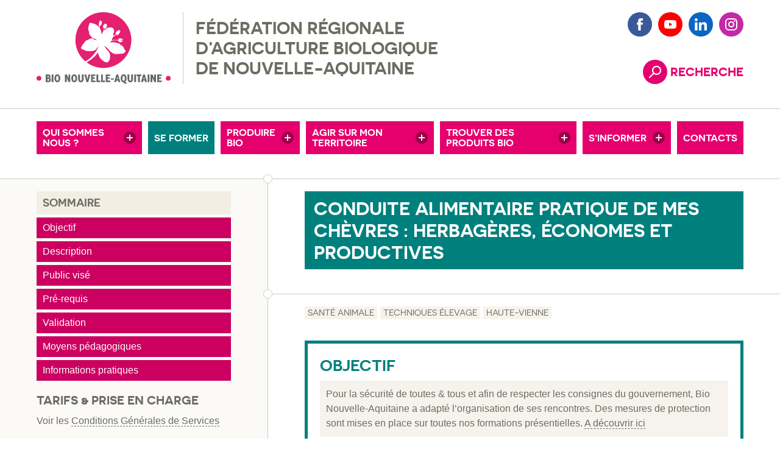

--- FILE ---
content_type: text/html; charset=UTF-8
request_url: https://www.bionouvelleaquitaine.com/formations/conduite-alimentaire-pratique-de-mes-chevres-herbageres-economes-et-productives/
body_size: 8810
content:
<!doctype html>


<html class="" lang="fr">

<head>
	<meta charset="utf-8" />

	<title>Conduite alimentaire pratique de mes chèvres : herbagères, économes et productives - Formation Bio Nouvelle-Aquitaine</title>
	<meta name="description" content="Pour la sécurité de toutes &amp; tous et afin de respecter les consignes du gouvernement, Bio Nouvelle-Aquitaine a adapté l'organisation de ses rencontres. Des mesures de protection sont mises en place sur toutes nos formations présentielles. A découvrir ici Gagner en autonomie décisionnel par rapport au rationnement des animaux. Être plus outillé techniquement pour échanger sur l’équilibre de ses  rations à l’auge ou à la pâture. Approfondir les principes de rationnement pour être plus économe en concentrés et valoriser au mieux les fourrages à disposition, optimiser la productivité technique.Gagner en autonomie décisionnel par rapport au rationnement des animaux. Être plus outillé techniquement pour échanger sur l’équilibre de ses  rations à l’auge ou à la pâture. Approfondir les principes de rationnement pour être plus économe en concentrés et valoriser au mieux les fourrages à disposition, optimiser la productivité technique." />

	
	<meta name="viewport" content="width=device-width,initial-scale=1.0,shrink-to-fit=no" />

	<link rel="icon" type="image/png" href="https://www.bionouvelleaquitaine.com/wp-content/themes/frab/images/favicon.png" />

		<link rel="stylesheet" media="screen" type="text/css" href="https://www.bionouvelleaquitaine.com/wp-content/themes/frab/style.css?ver=1753950865">
	<link rel="stylesheet" media="print" type="text/css" href="https://www.bionouvelleaquitaine.com/wp-content/themes/frab/css/print.css">
	
	
		<style>
		@media ( min-width : 75em ) {
			.body-img { background-image:url(https://www.bionouvelleaquitaine.com/wp-content/uploads/2025/07/Pattern-GAB-NA-846x1200.png); }
		}
	</style>

		<meta property="og:url" content="https://www.bionouvelleaquitaine.com/formations/conduite-alimentaire-pratique-de-mes-chevres-herbageres-economes-et-productives/" />
	<meta property="og:type" content="article" />
	<meta property="og:title" content="Conduite alimentaire pratique de mes chèvres : herbagères, économes et productives - Formation Bio Nouvelle-Aquitaine" />
	<meta property="og:description" content="Pour la sécurité de toutes &amp; tous et afin de respecter les consignes du gouvernement, Bio Nouvelle-Aquitaine a adapté l'organisation de ses rencontres. Des mesures de protection sont mises en place sur toutes nos formations présentielles. A découvrir ici Gagner en autonomie décisionnel par rapport au rationnement des animaux. Être plus outillé techniquement pour échanger sur l’équilibre de ses  rations à l’auge ou à la pâture. Approfondir les principes de rationnement pour être plus économe en concentrés et valoriser au mieux les fourrages à disposition, optimiser la productivité technique.Gagner en autonomie décisionnel par rapport au rationnement des animaux. Être plus outillé techniquement pour échanger sur l’équilibre de ses  rations à l’auge ou à la pâture. Approfondir les principes de rationnement pour être plus économe en concentrés et valoriser au mieux les fourrages à disposition, optimiser la productivité technique." />
	<meta property="og:image" content="https://www.bionouvelleaquitaine.com/wp-content/themes/frab/images/logo.jpg" />
	<meta property="og:image:width" content="200" />
	<meta property="og:image:height" content="200" />
	<meta name="twitter:card" content="summary" />
	<meta name="twitter:url" content="https://www.bionouvelleaquitaine.com/formations/conduite-alimentaire-pratique-de-mes-chevres-herbageres-economes-et-productives/" />
	<meta name="twitter:title" content="Conduite alimentaire pratique de mes chèvres : herbagères, économes et productives - Formation Bio Nouvelle-Aquitaine" />
	<meta name="twitter:description" content="Pour la sécurité de toutes &amp; tous et afin de respecter les consignes du gouvernement, Bio Nouvelle-Aquitaine a adapté l'organisation de ses rencontres. Des mesures de protection sont mises en place sur toutes nos formations présentielles. A découvrir ici Gagner en autonomie décisionnel par rapport au rationnement des animaux. Être plus outillé techniquement pour échanger sur l’équilibre de ses  rations à l’auge ou à la pâture. Approfondir les principes de rationnement pour être plus économe en concentrés et valoriser au mieux les fourrages à disposition, optimiser la productivité technique.Gagner en autonomie décisionnel par rapport au rationnement des animaux. Être plus outillé techniquement pour échanger sur l’équilibre de ses  rations à l’auge ou à la pâture. Approfondir les principes de rationnement pour être plus économe en concentrés et valoriser au mieux les fourrages à disposition, optimiser la productivité technique." />
	<meta name="twitter:image" content="https://www.bionouvelleaquitaine.com/wp-content/themes/frab/images/logo.jpg" />

	<meta name='robots' content='max-image-preview:large' />
<style id='classic-theme-styles-inline-css' type='text/css'>
/*! This file is auto-generated */
.wp-block-button__link{color:#fff;background-color:#32373c;border-radius:9999px;box-shadow:none;text-decoration:none;padding:calc(.667em + 2px) calc(1.333em + 2px);font-size:1.125em}.wp-block-file__button{background:#32373c;color:#fff;text-decoration:none}
/*# sourceURL=/wp-includes/css/classic-themes.min.css */
</style>
<style id='safe-svg-svg-icon-style-inline-css' type='text/css'>
.safe-svg-cover{text-align:center}.safe-svg-cover .safe-svg-inside{display:inline-block;max-width:100%}.safe-svg-cover svg{fill:currentColor;height:100%;max-height:100%;max-width:100%;width:100%}

/*# sourceURL=https://www.bionouvelleaquitaine.com/wp-content/plugins/safe-svg/dist/safe-svg-block-frontend.css */
</style>
<style id='woocommerce-inline-inline-css' type='text/css'>
.woocommerce form .form-row .required { visibility: visible; }
/*# sourceURL=woocommerce-inline-inline-css */
</style>
<script type="text/javascript" src="https://www.bionouvelleaquitaine.com/wp-includes/js/jquery/jquery.min.js?ver=3.7.1" id="jquery-core-js"></script>
<script type="text/javascript" src="https://www.bionouvelleaquitaine.com/wp-includes/js/jquery/jquery-migrate.min.js?ver=3.4.1" id="jquery-migrate-js"></script>
<script type="text/javascript" id="wc-single-product-js-extra">
/* <![CDATA[ */
var wc_single_product_params = {"i18n_required_rating_text":"Veuillez s\u00e9lectionner une note","i18n_rating_options":["1\u00a0\u00e9toile sur 5","2\u00a0\u00e9toiles sur 5","3\u00a0\u00e9toiles sur 5","4\u00a0\u00e9toiles sur 5","5\u00a0\u00e9toiles sur 5"],"i18n_product_gallery_trigger_text":"Voir la galerie d\u2019images en plein \u00e9cran","review_rating_required":"yes","flexslider":{"rtl":false,"animation":"slide","smoothHeight":true,"directionNav":false,"controlNav":"thumbnails","slideshow":false,"animationSpeed":500,"animationLoop":false,"allowOneSlide":false},"zoom_enabled":"","zoom_options":[],"photoswipe_enabled":"","photoswipe_options":{"shareEl":false,"closeOnScroll":false,"history":false,"hideAnimationDuration":0,"showAnimationDuration":0},"flexslider_enabled":""};
//# sourceURL=wc-single-product-js-extra
/* ]]> */
</script>
<script type="text/javascript" src="https://www.bionouvelleaquitaine.com/wp-content/plugins/woocommerce/assets/js/frontend/single-product.min.js?ver=10.3.7" id="wc-single-product-js" defer="defer" data-wp-strategy="defer"></script>
<script type="text/javascript" src="https://www.bionouvelleaquitaine.com/wp-content/plugins/woocommerce/assets/js/jquery-blockui/jquery.blockUI.min.js?ver=2.7.0-wc.10.3.7" id="wc-jquery-blockui-js" defer="defer" data-wp-strategy="defer"></script>
<script type="text/javascript" src="https://www.bionouvelleaquitaine.com/wp-content/plugins/woocommerce/assets/js/js-cookie/js.cookie.min.js?ver=2.1.4-wc.10.3.7" id="wc-js-cookie-js" defer="defer" data-wp-strategy="defer"></script>
<script type="text/javascript" id="woocommerce-js-extra">
/* <![CDATA[ */
var woocommerce_params = {"ajax_url":"/wp-admin/admin-ajax.php","wc_ajax_url":"/?wc-ajax=%%endpoint%%","i18n_password_show":"Afficher le mot de passe","i18n_password_hide":"Masquer le mot de passe"};
//# sourceURL=woocommerce-js-extra
/* ]]> */
</script>
<script type="text/javascript" src="https://www.bionouvelleaquitaine.com/wp-content/plugins/woocommerce/assets/js/frontend/woocommerce.min.js?ver=10.3.7" id="woocommerce-js" defer="defer" data-wp-strategy="defer"></script>
	<noscript><style>.woocommerce-product-gallery{ opacity: 1 !important; }</style></noscript>
	<script>var _paq = window._paq || [];_paq.push(["trackPageView"]);_paq.push(["enableLinkTracking"]);(function(){var u="https://analytics.papier-code.fr/";_paq.push(["setSecureCookie", true]);_paq.push(["setTrackerUrl", u+"matomo.php"]);_paq.push(["setSiteId", "13"]);_paq.push(["HeatmapSessionRecording::disable"]);var d=document, g=d.createElement("script"), s=d.getElementsByTagName("script")[0];g.type="text/javascript"; g.async=true; g.defer=true; g.src=u+"matomo.js"; s.parentNode.insertBefore(g,s);})();</script>
</head>
<body class=""><div class="body-inner">

	<ul class="skip-nav no-print">
		<li><a href="https://www.bionouvelleaquitaine.com" title="Retour à la page d'accueil">Accueil</a></li>		<li><a href="#nav" title="Accès à la navigation">Navigation principale</a></li>
		<li><a href="#content" title="Accès direct au contenu">Contenu</a></li>
		<li><a href="#f-nav" title="Accès à la navigation du pied de page">Navigation pied de page</a></li>
	</ul>

	<header class="header layout layout--main mw">
		<div class="header-inner">

			<a href="https://www.bionouvelleaquitaine.com" class="logo" title="Accueil Fédération Régionale de l’Agriculture Biologique de la Nouvelle-Aquitaine">
				<img src="https://www.bionouvelleaquitaine.com/wp-content/themes/frab/images/logo.svg" alt="Logo https://www.bionouvelleaquitaine.com" width="270" height="145" />
			</a>
			<p class="h-txt">					<span class="h-txt-part h-txt-part--2">Fédération Régionale </span>
					<span class="h-txt-part h-txt-part--3">d’Agriculture Biologique </span>
					<span class="h-txt-part h-txt-part--4">de Nouvelle-Aquitaine </span>
			</p>	

			<div class="h-btn-nav-box">
			<button type="button" title="Ouvrir/fermer le menu" class="h-btn btn-nav-open reset-btn js-menu btn-ico btn-txt btn-txt--pink ico ico--l ico--pink ico--menu" aria-hidden="true"><span>Menu</span></button>
						<button type="button" title="Ouvrir/fermer la recherche" class="h-btn btn-search-open reset-btn js-search btn-ico btn-txt btn-txt--pink ico ico--l ico--pink ico--search" aria-controls="form-search" aria-expanded="false"><span>Recherche</span></button>
						</div>

		</div>
	</header>

		<div class="form-search-box">
		<form id="form-search" class="form-search is-hidden" method="get" action="https://www.bionouvelleaquitaine.com">
			<div class="form-search-inner layout mw">
				<label class="form-search-label" for="s">Mots-clés</label>
				<input type="text" class="form-search-input" name="s" id="s" value="" placeholder="Mots-clés" required tabindex="-1">
				<button type="submit" class="form-search-submit reset-btn btn-ico ico ico--l ico--pink ico--arrow-right ico--arrow" tabindex="-1"><span class="visually-hidden">Rechercher</span></button>
			</div>
		</form>
	</div>

	<nav id="nav" class="nav layout mw"><div class="nav-inner">
		<ul class="nav-list nav-list--l1 nav-grid-list p-nav-list p-nav-list--l1 reset-list" role="menubar"><li class="nav-item nav-item--l1 p-nav-item p-nav-item--l1 is-parent "><button type="button" class="js-submenu nav-link nav-link--l1 p-nav-link p-nav-link--l1 reset-btn"><span class="nav-link-txt nav-link-txt--l1 p-nav-link-txt p-nav-link-txt--l1">Qui sommes nous ?</span></button>
<ul class="nav-list nav-list--l2 p-nav-list p-nav-list--l2 reset-list">
	<li class="nav-item nav-item--l2 p-nav-item p-nav-item--l2  "><a href="https://www.bionouvelleaquitaine.com/bio-nouvelle-aquitaine/" class="nav-link nav-link--l2 p-nav-link p-nav-link--l2"><span class="nav-link-txt nav-link-txt--l2 p-nav-link-txt p-nav-link-txt--l2">Bio Nouvelle-Aquitaine</span></a></li>	<li class="nav-item nav-item--l2 p-nav-item p-nav-item--l2  "><a href="https://www.bionouvelleaquitaine.com/adherents/" class="nav-link nav-link--l2 p-nav-link p-nav-link--l2"><span class="nav-link-txt nav-link-txt--l2 p-nav-link-txt p-nav-link-txt--l2">Nos adhérents</span></a></li>	<li class="nav-item nav-item--l2 p-nav-item p-nav-item--l2  "><a href="https://www.bionouvelleaquitaine.com/missions-valeurs/" class="nav-link nav-link--l2 p-nav-link p-nav-link--l2"><span class="nav-link-txt nav-link-txt--l2 p-nav-link-txt p-nav-link-txt--l2">Missions &#038; Valeurs</span></a></li>	<li class="nav-item nav-item--l2 p-nav-item p-nav-item--l2  "><a href="https://www.bionouvelleaquitaine.com/offres-demploi/" class="nav-link nav-link--l2 p-nav-link p-nav-link--l2"><span class="nav-link-txt nav-link-txt--l2 p-nav-link-txt p-nav-link-txt--l2">Offres d’emploi</span></a></li>	<li class="nav-item nav-item--l2 p-nav-item p-nav-item--l2  "><a href="https://www.bionouvelleaquitaine.com/conseil-dadministration/" class="nav-link nav-link--l2 p-nav-link p-nav-link--l2"><span class="nav-link-txt nav-link-txt--l2 p-nav-link-txt p-nav-link-txt--l2">Conseil d’administration</span></a></li>	<li class="nav-item nav-item--l2 p-nav-item p-nav-item--l2  "><a href="https://www.bionouvelleaquitaine.com/partenaires/" class="nav-link nav-link--l2 p-nav-link p-nav-link--l2"><span class="nav-link-txt nav-link-txt--l2 p-nav-link-txt p-nav-link-txt--l2">Nos partenaires</span></a></li></ul></li><li class="nav-item nav-item--l1 p-nav-item p-nav-item--l1 is-active "><a href="https://www.bionouvelleaquitaine.com/se-former/" class="nav-link nav-link--l1 p-nav-link p-nav-link--l1"><span class="nav-link-txt nav-link-txt--l1 p-nav-link-txt p-nav-link-txt--l1">Se&nbsp;former</span></a></li><li class="nav-item nav-item--l1 p-nav-item p-nav-item--l1 is-parent "><button type="button" class="js-submenu nav-link nav-link--l1 p-nav-link p-nav-link--l1 reset-btn"><span class="nav-link-txt nav-link-txt--l1 p-nav-link-txt p-nav-link-txt--l1">Produire bio</span></button>
<ul class="nav-list nav-list--l2 p-nav-list p-nav-list--l2 reset-list">
	<li class="nav-item nav-item--l2 p-nav-item p-nav-item--l2  "><a href="https://www.bionouvelleaquitaine.com/produire-bio/" class="nav-link nav-link--l2 p-nav-link p-nav-link--l2"><span class="nav-link-txt nav-link-txt--l2 p-nav-link-txt p-nav-link-txt--l2">Productions bio</span></a></li>	<li class="nav-item nav-item--l2 p-nav-item p-nav-item--l2  "><a href="https://www.bionouvelleaquitaine.com/passer-en-bio/" class="nav-link nav-link--l2 p-nav-link p-nav-link--l2"><span class="nav-link-txt nav-link-txt--l2 p-nav-link-txt p-nav-link-txt--l2">Passer en bio</span></a></li>	<li class="nav-item nav-item--l2 p-nav-item p-nav-item--l2  "><a href="https://www.bionouvelleaquitaine.com/aides-bio/" class="nav-link nav-link--l2 p-nav-link p-nav-link--l2"><span class="nav-link-txt nav-link-txt--l2 p-nav-link-txt p-nav-link-txt--l2">Aides bio</span></a></li>	<li class="nav-item nav-item--l2 p-nav-item p-nav-item--l2  "><a href="https://www.bionouvelleaquitaine.com/reglementation-bio/" class="nav-link nav-link--l2 p-nav-link p-nav-link--l2"><span class="nav-link-txt nav-link-txt--l2 p-nav-link-txt p-nav-link-txt--l2">Réglementation bio</span></a></li>	<li class="nav-item nav-item--l2 p-nav-item p-nav-item--l2  "><a href="https://www.bionouvelleaquitaine.com/experimentations/" class="nav-link nav-link--l2 p-nav-link p-nav-link--l2"><span class="nav-link-txt nav-link-txt--l2 p-nav-link-txt p-nav-link-txt--l2">Recherche et développement</span></a></li>	<li class="nav-item nav-item--l2 p-nav-item p-nav-item--l2  "><a href="https://www.bionouvelleaquitaine.com/fermes-de-demonstration/" class="nav-link nav-link--l2 p-nav-link p-nav-link--l2"><span class="nav-link-txt nav-link-txt--l2 p-nav-link-txt p-nav-link-txt--l2">Fermes de démonstration</span></a></li>	<li class="nav-item nav-item--l2 p-nav-item p-nav-item--l2  "><a href="https://www.bionouvelleaquitaine.com/adherer/" class="nav-link nav-link--l2 p-nav-link p-nav-link--l2"><span class="nav-link-txt nav-link-txt--l2 p-nav-link-txt p-nav-link-txt--l2">Adhérer</span></a></li>	<li class="nav-item nav-item--l2 p-nav-item p-nav-item--l2  "><a href="https://www.agribiolien.fr/" class="nav-link nav-link--l2 p-nav-link p-nav-link--l2"><span class="nav-link-txt nav-link-txt--l2 p-nav-link-txt p-nav-link-txt--l2">Petites annonces</span></a></li></ul></li><li class="nav-item nav-item--l1 p-nav-item p-nav-item--l1 is-parent "><button type="button" class="js-submenu nav-link nav-link--l1 p-nav-link p-nav-link--l1 reset-btn"><span class="nav-link-txt nav-link-txt--l1 p-nav-link-txt p-nav-link-txt--l1">Agir sur mon territoire</span></button>
<ul class="nav-list nav-list--l2 p-nav-list p-nav-list--l2 reset-list">
	<li class="nav-item nav-item--l2 p-nav-item p-nav-item--l2  "><a href="https://www.bionouvelleaquitaine.com/collectivites/" class="nav-link nav-link--l2 p-nav-link p-nav-link--l2"><span class="nav-link-txt nav-link-txt--l2 p-nav-link-txt p-nav-link-txt--l2">Collectivités</span></a></li>	<li class="nav-item nav-item--l2 p-nav-item p-nav-item--l2  "><a href="https://www.bionouvelleaquitaine.com/territoires-bio/" class="nav-link nav-link--l2 p-nav-link p-nav-link--l2"><span class="nav-link-txt nav-link-txt--l2 p-nav-link-txt p-nav-link-txt--l2">Territoires bio</span></a></li>	<li class="nav-item nav-item--l2 p-nav-item p-nav-item--l2 is-parent "><button type="button" class="js-submenu nav-link nav-link--l2 p-nav-link p-nav-link--l2 reset-btn"><span class="nav-link-txt nav-link-txt--l2 p-nav-link-txt p-nav-link-txt--l2">Autodiagnostic collectivité</span></button></li>	<li class="nav-item nav-item--l2 p-nav-item p-nav-item--l2  "><a href="https://www.bionouvelleaquitaine.com/accompagnement-entreprises/" class="nav-link nav-link--l2 p-nav-link p-nav-link--l2"><span class="nav-link-txt nav-link-txt--l2 p-nav-link-txt p-nav-link-txt--l2">Entreprises</span></a></li>	<li class="nav-item nav-item--l2 p-nav-item p-nav-item--l2  "><a href="https://www.bionouvelleaquitaine.com/participez-au-developpement-de-la-bio/" class="nav-link nav-link--l2 p-nav-link p-nav-link--l2"><span class="nav-link-txt nav-link-txt--l2 p-nav-link-txt p-nav-link-txt--l2">Citoyens</span></a></li>	<li class="nav-item nav-item--l2 p-nav-item p-nav-item--l2  "><a href="https://www.bionouvelleaquitaine.com/associations-collectifs-citoyens-adherez-a-notre-reseau/" class="nav-link nav-link--l2 p-nav-link p-nav-link--l2"><span class="nav-link-txt nav-link-txt--l2 p-nav-link-txt p-nav-link-txt--l2">Associations, collectifs citoyens</span></a></li></ul></li><li class="nav-item nav-item--l1 p-nav-item p-nav-item--l1 is-parent "><button type="button" class="js-submenu nav-link nav-link--l1 p-nav-link p-nav-link--l1 reset-btn"><span class="nav-link-txt nav-link-txt--l1 p-nav-link-txt p-nav-link-txt--l1">Trouver des produits bio</span></button>
<ul class="nav-list nav-list--l2 p-nav-list p-nav-list--l2 reset-list">
	<li class="nav-item nav-item--l2 p-nav-item p-nav-item--l2  "><a href="https://www.bionouvelleaquitaine.com/trouver-des-produits-bio/" class="nav-link nav-link--l2 p-nav-link p-nav-link--l2"><span class="nav-link-txt nav-link-txt--l2 p-nav-link-txt p-nav-link-txt--l2">Près de chez moi</span></a></li>	<li class="nav-item nav-item--l2 p-nav-item p-nav-item--l2  "><a href="https://www.bionouvelleaquitaine.com/accompagnement-distributeurs/" class="nav-link nav-link--l2 p-nav-link p-nav-link--l2"><span class="nav-link-txt nav-link-txt--l2 p-nav-link-txt p-nav-link-txt--l2">pour mon magasin</span></a></li>	<li class="nav-item nav-item--l2 p-nav-item p-nav-item--l2  "><a href="https://www.bionouvelleaquitaine.com/manger-bio-en-restauration-collective/" class="nav-link nav-link--l2 p-nav-link p-nav-link--l2"><span class="nav-link-txt nav-link-txt--l2 p-nav-link-txt p-nav-link-txt--l2">pour la resto co</span></a></li>	<li class="nav-item nav-item--l2 p-nav-item p-nav-item--l2  "><a href="http://carte.bionouvelleaquitaine.com/" class="nav-link nav-link--l2 p-nav-link p-nav-link--l2"><span class="nav-link-txt nav-link-txt--l2 p-nav-link-txt p-nav-link-txt--l2">Carte interactive</span></a></li></ul></li><li class="nav-item nav-item--l1 p-nav-item p-nav-item--l1 is-parent "><button type="button" class="js-submenu nav-link nav-link--l1 p-nav-link p-nav-link--l1 reset-btn"><span class="nav-link-txt nav-link-txt--l1 p-nav-link-txt p-nav-link-txt--l1">S&rsquo;informer</span></button>
<ul class="nav-list nav-list--l2 p-nav-list p-nav-list--l2 reset-list">
	<li class="nav-item nav-item--l2 p-nav-item p-nav-item--l2  "><a href="https://www.bionouvelleaquitaine.com/agenda-rencontre/" class="nav-link nav-link--l2 p-nav-link p-nav-link--l2"><span class="nav-link-txt nav-link-txt--l2 p-nav-link-txt p-nav-link-txt--l2">Agenda rencontres</span></a></li>	<li class="nav-item nav-item--l2 p-nav-item p-nav-item--l2  "><a href="https://www.bionouvelleaquitaine.com/actualites/" class="nav-link nav-link--l2 p-nav-link p-nav-link--l2"><span class="nav-link-txt nav-link-txt--l2 p-nav-link-txt p-nav-link-txt--l2">Actualités</span></a></li>	<li class="nav-item nav-item--l2 p-nav-item p-nav-item--l2  "><a href="https://www.bionouvelleaquitaine.com/revue-profil-bio/" class="nav-link nav-link--l2 p-nav-link p-nav-link--l2"><span class="nav-link-txt nav-link-txt--l2 p-nav-link-txt p-nav-link-txt--l2">Revue Profil Bio</span></a></li>	<li class="nav-item nav-item--l2 p-nav-item p-nav-item--l2  "><a href="https://www.bionouvelleaquitaine.com/bulletins-techniques/" class="nav-link nav-link--l2 p-nav-link p-nav-link--l2"><span class="nav-link-txt nav-link-txt--l2 p-nav-link-txt p-nav-link-txt--l2">Bulletins techniques</span></a></li>	<li class="nav-item nav-item--l2 p-nav-item p-nav-item--l2  "><a href="https://www.bionouvelleaquitaine.com/territoires-biologiques/" class="nav-link nav-link--l2 p-nav-link p-nav-link--l2"><span class="nav-link-txt nav-link-txt--l2 p-nav-link-txt p-nav-link-txt--l2">L&rsquo;actu des territoires</span></a></li>	<li class="nav-item nav-item--l2 p-nav-item p-nav-item--l2  "><a href="https://www.bionouvelleaquitaine.com/docutheque/" class="nav-link nav-link--l2 p-nav-link p-nav-link--l2"><span class="nav-link-txt nav-link-txt--l2 p-nav-link-txt p-nav-link-txt--l2">Docuthèque</span></a></li>	<li class="nav-item nav-item--l2 p-nav-item p-nav-item--l2  "><a href="https://www.bionouvelleaquitaine.com/chiffres-bio/" class="nav-link nav-link--l2 p-nav-link p-nav-link--l2"><span class="nav-link-txt nav-link-txt--l2 p-nav-link-txt p-nav-link-txt--l2">Chiffres bio</span></a></li>	<li class="nav-item nav-item--l2 p-nav-item p-nav-item--l2  "><a href="https://www.youtube.com/bionouvelle-aquitaine" class="nav-link nav-link--l2 p-nav-link p-nav-link--l2"><span class="nav-link-txt nav-link-txt--l2 p-nav-link-txt p-nav-link-txt--l2">Vidéos</span></a></li></ul></li><li class="nav-item nav-item--l1 p-nav-item p-nav-item--l1  "><a href="https://www.bionouvelleaquitaine.com/contacts/" class="nav-link nav-link--l1 p-nav-link p-nav-link--l1"><span class="nav-link-txt nav-link-txt--l1 p-nav-link-txt p-nav-link-txt--l1">Contacts</span></a></li></ul>		<ul class="nav-social reset-list">
			<li class="nav-social-item"><a href="https://www.facebook.com/bionouvelleaquitaine/" title="Rejoignez-nous sur Facebook (nouvelle fenêtre)" target="_blank" rel="noreferrer" class="btn-ico ico ico--l ico--fb"><span class="visually-hidden">Facebook</span></a></li><li class="nav-social-item"><a href="https://www.youtube.com/channel/UCHkm5hEqR42PQ-ut2tbvl-A" title="Rejoignez-nous sur Youtube (nouvelle fenêtre)" target="_blank" rel="noreferrer" class="btn-ico ico ico--l ico--yt"><span class="visually-hidden">Youtube</span></a></li><li class="nav-social-item"><a href="https://fr.linkedin.com/company/bio-nouvelle-aquitaine" title="Rejoignez-nous sur LinkedIn (nouvelle fenêtre)" target="_blank" rel="noreferrer" class="btn-ico ico ico--l ico--ln"><span class="visually-hidden">LinkedIn</span></a></li><li class="nav-social-item"><a href="https://www.instagram.com/bionouvelleaquitaine/" title="Rejoignez-nous sur Instagram (nouvelle fenêtre)" target="_blank" rel="noreferrer" class="btn-ico ico ico--l ico--in"><span class="visually-hidden">Instagram</span></a></li>		</ul>

	</div></nav> 
	<button type="button" title="Fermer le menu" class="btn-overlay reset-btn js-menu" aria-hidden="true" tabindex="-1"><span class="visually-hidden">Fermer le menu</span></button>
	
					
			<main class="main layout-2cols mw  js-summary"><section id="content" class="content main-item"><div class="content-inner main-item-inner"><div class="layout content-title round-a round-a-t-l"><div class="content-title-inner"><h1 class="mw-txt">Conduite alimentaire pratique de mes chèvres : herbagères, économes et productives</h1></div></div><div class="layout content-main round-b round-b-b-l round-a round-a-t-l"><div class="content-main-inner"><ul class="reset-list tax-list"><li class="tax-list-item"><a href="/?s=&post_type=product&theme=91" title="Filter par thème" class="tax-list-link no-editor" rel="nofollow">Santé animale</a></li><li class="tax-list-item"><a href="/?s=&post_type=product&theme=110" title="Filter par thème" class="tax-list-link no-editor" rel="nofollow">Techniques élevage</a></li><li class="tax-list-item"><a href="/?s=&post_type=product&country=105" title="Filtrer par département" class="tax-list-link tax-list-link--country no-editor" rel="nofollow">Haute-Vienne</a></li></ul>
<div class="editor editor--tr mw-txt">

    <div class="tr-intro"><h2>Objectif</h2><div class="bloc-beige">
<p>Pour la sécurité de toutes &amp; tous et afin de respecter les consignes du gouvernement, Bio Nouvelle-Aquitaine a adapté l&rsquo;organisation de ses rencontres. Des mesures de protection sont mises en place sur toutes nos formations présentielles. <a href="https://www.bionouvelleaquitaine.com/wp-content/uploads/2020/05/Consignes-BIO-NA-formation.pdf">A découvrir ici</a></p>
</div>
<p>Gagner en autonomie décisionnel par rapport au rationnement des animaux. Être plus outillé techniquement pour échanger sur l’équilibre de ses  rations à l’auge ou à la pâture. Approfondir les principes de rationnement pour être plus économe en concentrés et valoriser au mieux les fourrages à disposition, optimiser la productivité technique.Gagner en autonomie décisionnel par rapport au rationnement des animaux. Être plus outillé techniquement pour échanger sur l’équilibre de ses  rations à l’auge ou à la pâture. Approfondir les principes de rationnement pour être plus économe en concentrés et valoriser au mieux les fourrages à disposition, optimiser la productivité technique.</p>
<p class="tr-data"><span class="tr-data-label ico ico--l ico--blue ico--calendar"><strong>Date&nbsp;: </strong></span><span><time class="date" datetime="2022-01-11T00:00:00+00:00">11 janvier 2022</time></span></p><p class="tr-data"><span class="tr-data-label ico ico--l ico--blue ico--duration"><strong>Durée&nbsp;: </strong></span><span>7&nbsp;heures (1 jour)</span></p><p class="tr-data"><span class="tr-data-label ico ico--l ico--blue ico--map"><strong>Adresse(s)&nbsp;: </strong></span><span>LE SAFRAN  PANAZOL  87350</span></p><p><div class="editor"><p class="tr-close">Les inscriptions sont fermées.</p></div></p></div><h2>Description</h2><ul>
<li>Les stades physiologiques clefs des chèvres :
<ul>
<li>enjeux de chaque période et objectifs à atteindre.</li>
<li>éléments pratiques de rationnement selon le stade physiologique, le niveau de production : pilotage de l’état corporel, distribution des concentrés.</li>
</ul>
</li>
<li>Valeur des fourrages verts, stockés, et des concentrés.</li>
<li>Des fourrages de qualité pour être économe : impact de la qualité des fourrages sur la complémentation en concentrés.</li>
<li>Rations-types chèvrerie (sans pâturage) par système alimentaire (foin de légumineuses, enrubanné, etc.).</li>
<li>La complémentation à la pâture.</li>
<li>Se forger son idée sur une ration (technique et économique) et l’ajuster [avec l’appui d’un tableur informatique]</li>
</ul>
<h2>Public visé</h2><ul>
<li>Agriculteur, conjoint collaborateur</li>
<li>Cotisant solidaire, aide familial</li>
<li>Candidat à la conversion et/ou à l’installation</li>
<li>Salarié d’exploitation</li>
<li>« Personne en situation de handicap, nous contacter pour évaluer la possibilité d’adaptation des modalités de formation à votre situation ».</li>
</ul>
<h2>Pré-requis</h2><p>Pas de connaissances pré-requises ou pré-requis nécessaires.</p>
<h2>Validation</h2><p>Fiche d’évaluation /  évaluation des acquis.</p>
<h2>Moyens pédagogiques</h2><p>Diaporama, échanges. Échanges sur les pratiques de rationnement des stagiaires et examen critique en échange collectif avec l’appui du tableur excel de rationnement construit par le formateur. Ébauche d’un plan d’alimentation annuel type en co-conception avec les stagiaires pour un lot de chèvre à partir d’un cas concret.</p>

    <h2>Informations pratiques</h2>

        
    
    <p class="txt-pink"><strong>Date limite d'inscription : </strong> <time class="date" datetime="2022-01-07T00:00:00+00:00">07 janvier 2022</time>.</p>

        
    
    <p class="txt-pink"><strong>Nombre de places : </strong>12.</p>


            <p class="tr-data">
            <span class="tr-data-label ico ico--l ico--blue ico--calendar">
                <strong>Date&nbsp;: </strong>
            </span>
            <span><time class="date" datetime="2022-01-11T00:00:00+00:00">11 janvier 2022</time></span>
        </p>
            <p class="tr-data">
            <span class="tr-data-label ico ico--l ico--blue ico--map">
                <strong>Adresse(s)&nbsp;: </strong>
            </span>
            <span>LE SAFRAN  PANAZOL  87350</span>
        </p>
            <p class="tr-data">
            <span class="tr-data-label ico ico--l ico--blue ico--duration">
                <strong>Durée&nbsp;: </strong>
            </span>
            <span>7&nbsp;heures (1 jour)</span>
        </p>
            <p class="tr-data">
            <span class="tr-data-label ico ico--l ico--blue ico--clock">
                <strong>Horaires&nbsp;: </strong>
            </span>
            <span>9h30 13h00 – 14h 17h30</span>
        </p>
            <p class="tr-data">
            <span class="tr-data-label ico ico--l ico--blue ico--lunch">
                <strong>Repas&nbsp;: </strong>
            </span>
            <span>pique nique tiré du sac</span>
        </p>
        

    
    <div class="tr-persons ico ico--l ico--blue ico--user">
        <div class="">
                        <p><strong>Responsable :</strong><br/> Roche Fabrice, Conseiller Technique Elevage - Haute Vienne - Bio Nouvelle Aquitaine<br/><span></span></p>
            <p><strong>Intervenant(s) / Intervenante(s) : </strong><br/><span>Philippe Desmaison, Conseiller technique élevage bio, Agrobio79/ Bio Nouvelle Aquitaine</span></p>
            <p><strong>Formateur(s) / Formatrice(s) : </strong><br/><span>Fabrice ROCHE (06 70 45 35 51) ~ Conseiller technique élevage bio à BIO Nouvelle Aquitaine</span></p>
        </div>
    </div>   
    
    
    

</div> 
						<div class="editor"><p class="tr-close">Les inscriptions sont fermées.</p></div>
						
					</div></div><footer class="main-footer layout layout--s round-b round-b-b-l round-a round-a-t-l" aria-hidden="true"><a href="https://www.bionouvelleaquitaine.com/se-former/" class="back-to btn-ico btn-txt btn-txt--black ico ico--black ico--arrow" title="Retour à la liste">Page précédente</a></footer></div></section><aside class="aside main-item layout layout--aside"><div class="aside-inner main-item-inner">
<div class="editor editor--aside mw-txt">

	<h2>Tarifs & prise en charge</h2>
	<p>Voir les <a href="https://www.bionouvelleaquitaine.com/conditions-generales-de-services-et-tarifs-des-formations/" title="Conditions Générales de Service">Conditions Générales de Services</a></p>

	<h2>Indice de satisfaction</h2>
		<p class="satisfaction"><strong>91&nbsp;%</strong> de stagiaires satisfaits</p>

	<h2>Renseignements</h2>
	<dl class="reset-list tr-contact">
		<dt>Service Formations Bio Nouvelle-Aquitaine - BIO Nouvelle Aquitaine</dt>
		<dd class="ico ico--black ico--phone"><a href="tel:+33549291718" title="Téléphone">05 49 29 17 18</a></dd>
		<dd class="ico ico--black ico--email"><a href="https://www.bionouvelleaquitaine.com/formulaire-de-contact/?contacttraining=7465" title="Formulaire de contact">Formulaire</a></dd>
	</dl>

	<h2>Partenaires</h2>
	<ul class="tr-logos reset-list">
		<li class="tr-logos-item"><img src="https://www.bionouvelleaquitaine.com/wp-content/themes/frab/images/logos/vivea.jpg" alt="Vivéa, fonds pour la formation des entrepreneurs du vivant" width="100" height="50" /></li>
				<li class="tr-logos-item"><img src="https://www.bionouvelleaquitaine.com/wp-content/themes/frab/images/logos/qualicert.jpg" alt="QualiCert, certification de services" width="50" height="49" /></li>
			</ul>

	<h2>Organisateurs</h2>
	<ul class="tr-logos reset-list">
		<li class="tr-logos-item"><img src="https://www.bionouvelleaquitaine.com/wp-content/themes/frab/images/logos/frab.png" alt="Fédération Régionale de l’Agriculture Biologique de la Nouvelle-Aquitaine" width="45" height="50" /></li>
	<li class="tr-logos-item"><img src="https://www.bionouvelleaquitaine.com/wp-content/uploads/2020/10/LOGO_QUADRI-87-RVB-50x50.jpg" alt="" width="50" height="50" /></li>	</ul>

</div></div></aside><footer class="main-footer layout layout--s round-b round-b-b-l round-a round-a-t-l" ><a href="https://www.bionouvelleaquitaine.com/se-former/" class="back-to btn-ico btn-txt btn-txt--black ico ico--black ico--arrow" title="Retour à la liste">Page précédente</a></footer></main><aside class="aside-tr-random layout mw"><h2 class="aside-tr-random-title">Formations à découvrir</h2><div class="st-list st-list--2cols reset-list">
<article class="st  st--training">

	
	<h2 class="st-title no-summary">
		<a class="st-title-link" href="https://www.bionouvelleaquitaine.com/formation-partenaire/ameliorer-sa-strategie-commerciale-a-partir-de-ses-prix-de-revients/" title="Lire la suite de Améliorer sa stratégie commerciale à partir de ses prix de revients">Améliorer sa stratégie commerciale à partir de ses prix de revients</a>
	</h2>

	
	<div class="st-desc">

		
			<div class="st-numbers">					<time class="st-date" datetime="2026-02-28T00:00:00+00:00">
						28 février 2026					</time>
				<p class="st-type"><strong>Formation</strong></p><p class="st-duration">7&nbsp;heures (1 jour)</p></div><ul class="reset-list tax-list"><li class="tax-list-item"><a href="/?s=&post_type=product&country=100" title="Filtrer par département" class="tax-list-link tax-list-link--country no-editor" rel="nofollow">Landes</a></li></ul><p class="st-txt mw-txt">Comprendre les mécanismes de fixation d'un prix de vente. Retrouver des marges de manœuvre et de l'autonomie sur les fermes en améliorant sa stratégie commerciale.</p><ul class="st-actions reset-list"><li><a href="https://www.bionouvelleaquitaine.com/formation-partenaire/ameliorer-sa-strategie-commerciale-a-partir-de-ses-prix-de-revients/#subscription" class="btn btn--small reset-btn">Inscription</a></li><li><a href="https://www.bionouvelleaquitaine.com/formation-partenaire/ameliorer-sa-strategie-commerciale-a-partir-de-ses-prix-de-revients/" title="Lire la suite de Améliorer sa stratégie commerciale à partir de ses prix de revients"" class="btn btn--small btn--black reset-btn">En savoir plus</a></li></ul>
	</div> 	
</article> 
<article class="st  st--training">

	
	<h2 class="st-title no-summary">
		<a class="st-title-link" href="https://www.bionouvelleaquitaine.com/formations/mettre-en-place-ou-developper-un-atelier-de-cultures-a-forte-valeur-ajoutee-endive-et-asperge/?from=calendar" title="Lire la suite de Mettre en place ou développer un atelier de cultures à forte valeur ajoutée : endive et asperge">Mettre en place ou développer un atelier de cultures à forte valeur ajoutée : endive et asperge</a>
	</h2>

	
	<div class="st-desc">

		
			<div class="st-numbers">					<time class="st-date" datetime="2026-01-26T00:00:00+00:00">
						26 janvier 2026					</time>
				<p class="st-type"><strong>Formation</strong></p><p class="st-duration">7&nbsp;heures (1 jour)</p></div><ul class="reset-list tax-list"><li class="tax-list-item"><a href="/?s=&post_type=product&country=101" title="Filtrer par département" class="tax-list-link tax-list-link--country no-editor" rel="nofollow">Lot-et-Garonne</a></li></ul><p class="st-txt mw-txt">Introduire une nouvelle culture à forte valeur ajoutée dans son assolement en tenant compte de ses contraintes techniques et commerciales.</p><ul class="st-actions reset-list"><li><a href="https://www.bionouvelleaquitaine.com/formations/mettre-en-place-ou-developper-un-atelier-de-cultures-a-forte-valeur-ajoutee-endive-et-asperge/?from=calendar#subscription" class="btn btn--small reset-btn">Inscription</a></li><li><a href="https://www.bionouvelleaquitaine.com/formations/mettre-en-place-ou-developper-un-atelier-de-cultures-a-forte-valeur-ajoutee-endive-et-asperge/?from=calendar" title="Lire la suite de Mettre en place ou développer un atelier de cultures à forte valeur ajoutée : endive et asperge"" class="btn btn--small btn--black reset-btn">En savoir plus</a></li></ul>
	</div> 	
</article> 
<article class="st  st--training">

	
	<h2 class="st-title no-summary">
		<a class="st-title-link" href="https://www.bionouvelleaquitaine.com/formations/adapter-et-optimiser-lirrigation-de-mon-verger-bioen-lien-avec-le-changement-climatique/?from=calendar" title="Lire la suite de Adapter et optimiser l’irrigation de mon verger bioen lien avec le changement climatique">Adapter et optimiser l’irrigation de mon verger bioen lien avec le changement climatique</a>
	</h2>

	
	<div class="st-desc">

		
			<div class="st-numbers">					<time class="st-date" datetime="2026-05-26T00:00:00+00:00">
						26 mai 2026					</time>
				<p class="st-type"><strong>Formation</strong></p><p class="st-duration">7&nbsp;heures (1 jour)</p></div><ul class="reset-list tax-list"><li class="tax-list-item"><a href="/?s=&post_type=product&country=101" title="Filtrer par département" class="tax-list-link tax-list-link--country no-editor" rel="nofollow">Lot-et-Garonne</a></li></ul><p class="st-txt mw-txt">Analyser et anticiper les évolutions du changement climatique. Acquérir les compétences nécessaires pour concevoir son réseau d’irrigation en arboriculture. Connaître les outils&hellip;</p><ul class="st-actions reset-list"><li><a href="https://www.bionouvelleaquitaine.com/formations/adapter-et-optimiser-lirrigation-de-mon-verger-bioen-lien-avec-le-changement-climatique/?from=calendar#subscription" class="btn btn--small reset-btn">Inscription</a></li><li><a href="https://www.bionouvelleaquitaine.com/formations/adapter-et-optimiser-lirrigation-de-mon-verger-bioen-lien-avec-le-changement-climatique/?from=calendar" title="Lire la suite de Adapter et optimiser l’irrigation de mon verger bioen lien avec le changement climatique"" class="btn btn--small btn--black reset-btn">En savoir plus</a></li></ul>
	</div> 	
</article> 
<article class="st  st--training">

	
	<h2 class="st-title no-summary">
		<a class="st-title-link" href="https://www.bionouvelleaquitaine.com/formations/adapter-la-taille-et-le-greffage-de-mon-verger-bio-a-mes-pratiques-et-objectifs/?from=calendar" title="Lire la suite de Adapter la taille et le greffage de mon verger bio à mes pratiques et objectifs">Adapter la taille et le greffage de mon verger bio à mes pratiques et objectifs</a>
	</h2>

	
	<div class="st-desc">

		
			<div class="st-numbers">					<time class="st-date" datetime="2026-02-10T00:00:00+00:00">
						10 février 2026					</time>
				<p class="st-type"><strong>Formation</strong></p><p class="st-duration">14&nbsp;heures (2 jours)</p></div><ul class="reset-list tax-list"><li class="tax-list-item"><a href="/?s=&post_type=product&country=101" title="Filtrer par département" class="tax-list-link tax-list-link--country no-editor" rel="nofollow">Lot-et-Garonne</a></li></ul><p class="st-txt mw-txt">Connaître et mettre en œuvre les pratiques de taille de restructuration, d'entretien, de fructification et de formation Pratiquer le greffage adapté à son verger en agriculture&hellip;</p><ul class="st-actions reset-list"><li><a href="https://www.bionouvelleaquitaine.com/formations/adapter-la-taille-et-le-greffage-de-mon-verger-bio-a-mes-pratiques-et-objectifs/?from=calendar#subscription" class="btn btn--small reset-btn">Inscription</a></li><li><a href="https://www.bionouvelleaquitaine.com/formations/adapter-la-taille-et-le-greffage-de-mon-verger-bio-a-mes-pratiques-et-objectifs/?from=calendar" title="Lire la suite de Adapter la taille et le greffage de mon verger bio à mes pratiques et objectifs"" class="btn btn--small btn--black reset-btn">En savoir plus</a></li></ul>
	</div> 	
</article> </div></aside>
		
	
	
	<footer class="footer layout layout--s mw"><div class="footer-inner">
		<ul class="f-nav-list reset-list">
			<li class="f-nav-item "><a href="https://www.bionouvelleaquitaine.com/formulaire-de-contact/" class="f-nav-link">Contact</a></li><li class="f-nav-item "><a href="https://www.bionouvelleaquitaine.com/conditions-generales-dutilisation/" class="f-nav-link">Conditions générales d&rsquo;utilisation</a></li><li class="f-nav-item "><a href="https://www.bionouvelleaquitaine.com/mentions-legales/" class="f-nav-link">Mentions légales</a></li>		</ul>
		
<div class="share">
	<p class="share-title">Partage&nbsp;: </p>
	<ul class="share-list reset-list">
		<li class="share-item">
			<a href="https://www.facebook.com/sharer/sharer.php?u=https%3A%2F%2Fwww.bionouvelleaquitaine.com%2Fformations%2Fconduite-alimentaire-pratique-de-mes-chevres-herbageres-economes-et-productives%2F" target="_blank" class="btn-ico ico ico--l ico--fb" rel="nofollow" title="Partager sur Facebook (nouvelle fenêtre)"><span class="visually-hidden">Facebook</span></a>
		</li>
		<li class="share-item">
			<a href="https://www.linkedin.com/shareArticle?mini=true&url=https%3A%2F%2Fwww.bionouvelleaquitaine.com%2Fformations%2Fconduite-alimentaire-pratique-de-mes-chevres-herbageres-economes-et-productives%2F" target="_blank" class="btn-ico ico ico--l ico--ln" rel="nofollow" title="Partager sur LinkedIn (nouvelle fenêtre)"><span class="visually-hidden">LinkedIn</span></a>
		</li>
		<li class="share-item">
			<a href="https://mastodonshare.com/?url=https%3A%2F%2Fwww.bionouvelleaquitaine.com%2Fformations%2Fconduite-alimentaire-pratique-de-mes-chevres-herbageres-economes-et-productives%2F" target="_blank" class="btn-ico ico ico--l ico--mastodon" rel="nofollow" title="Partager sur Mastodon (nouvelle fenêtre)"><span class="visually-hidden">Mastondon</span></a>
		</li>
		<li class="share-item">
			<a href="https://bsky.app/intent/compose?text=https%3A%2F%2Fwww.bionouvelleaquitaine.com%2Fformations%2Fconduite-alimentaire-pratique-de-mes-chevres-herbageres-economes-et-productives%2F" target="_blank" class="btn-ico ico ico--l ico--bluesky" rel="nofollow" title="Partager sur Bluesky (nouvelle fenêtre)"><span class="visually-hidden">Bluesky</span></a>
		</li>
	</ul>
</div>	</div></footer>

<script type="speculationrules">
{"prefetch":[{"source":"document","where":{"and":[{"href_matches":"/*"},{"not":{"href_matches":["/wp-*.php","/wp-admin/*","/wp-content/uploads/*","/wp-content/*","/wp-content/plugins/*","/wp-content/themes/frab/*","/*\\?(.+)"]}},{"not":{"selector_matches":"a[rel~=\"nofollow\"]"}},{"not":{"selector_matches":".no-prefetch, .no-prefetch a"}}]},"eagerness":"conservative"}]}
</script>
<link rel='stylesheet' id='wc-blocks-style-css' href='https://www.bionouvelleaquitaine.com/wp-content/plugins/woocommerce/assets/client/blocks/wc-blocks.css?ver=wc-10.3.7' type='text/css' media='all' />
<script type="text/javascript" src="https://www.bionouvelleaquitaine.com/wp-content/plugins/woocommerce/assets/js/sourcebuster/sourcebuster.min.js?ver=10.3.7" id="sourcebuster-js-js"></script>
<script type="text/javascript" id="wc-order-attribution-js-extra">
/* <![CDATA[ */
var wc_order_attribution = {"params":{"lifetime":1.0e-5,"session":30,"base64":false,"ajaxurl":"https://www.bionouvelleaquitaine.com/wp-admin/admin-ajax.php","prefix":"wc_order_attribution_","allowTracking":true},"fields":{"source_type":"current.typ","referrer":"current_add.rf","utm_campaign":"current.cmp","utm_source":"current.src","utm_medium":"current.mdm","utm_content":"current.cnt","utm_id":"current.id","utm_term":"current.trm","utm_source_platform":"current.plt","utm_creative_format":"current.fmt","utm_marketing_tactic":"current.tct","session_entry":"current_add.ep","session_start_time":"current_add.fd","session_pages":"session.pgs","session_count":"udata.vst","user_agent":"udata.uag"}};
//# sourceURL=wc-order-attribution-js-extra
/* ]]> */
</script>
<script type="text/javascript" src="https://www.bionouvelleaquitaine.com/wp-content/plugins/woocommerce/assets/js/frontend/order-attribution.min.js?ver=10.3.7" id="wc-order-attribution-js"></script>
<script src="https://www.bionouvelleaquitaine.com/wp-content/themes/frab/scripts/scripts.min.js?ver=1752163572"></script>
<div class="body-img"></div>

</div> </body>
</html>
